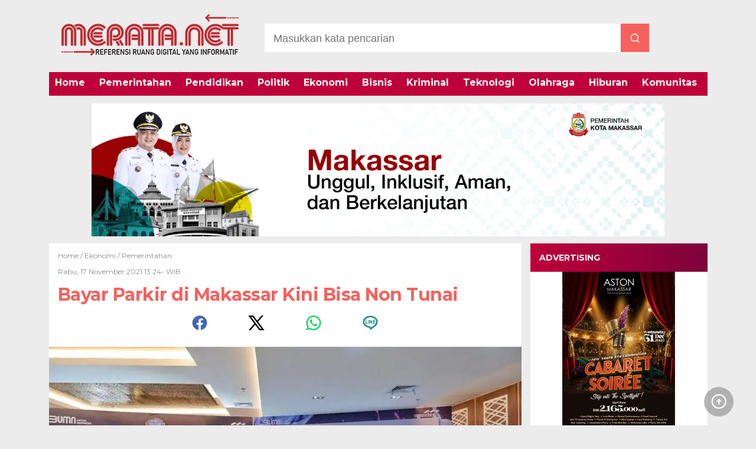

--- FILE ---
content_type: text/html; charset=utf-8
request_url: https://www.google.com/recaptcha/api2/aframe
body_size: 266
content:
<!DOCTYPE HTML><html><head><meta http-equiv="content-type" content="text/html; charset=UTF-8"></head><body><script nonce="eDsesL7tWfVCO0dD3JoHhA">/** Anti-fraud and anti-abuse applications only. See google.com/recaptcha */ try{var clients={'sodar':'https://pagead2.googlesyndication.com/pagead/sodar?'};window.addEventListener("message",function(a){try{if(a.source===window.parent){var b=JSON.parse(a.data);var c=clients[b['id']];if(c){var d=document.createElement('img');d.src=c+b['params']+'&rc='+(localStorage.getItem("rc::a")?sessionStorage.getItem("rc::b"):"");window.document.body.appendChild(d);sessionStorage.setItem("rc::e",parseInt(sessionStorage.getItem("rc::e")||0)+1);localStorage.setItem("rc::h",'1766149145849');}}}catch(b){}});window.parent.postMessage("_grecaptcha_ready", "*");}catch(b){}</script></body></html>

--- FILE ---
content_type: text/javascript
request_url: https://merata.net/wp-content/litespeed/js/7fe4be1465e1cb04a334a1fbcb358ec7.js?ver=58ec7
body_size: -48
content:
var zx=jQuery.noConflict();zx("#mobile-search").click(function(){zx("#testku").fadeToggle("100")}),zx("#lightSlider").lightSlider({auto:!0,item:1,loop:!0,slideMargin:0,pause:4000,keyPress:!0,controls:!0,prevHtml:"",nextHtml:""}),zx("#lightSliderMobile").lightSlider({auto:!0,item:1,loop:!0,slideMargin:0,pause:4000,keyPress:!0,controls:!0,prevHtml:"",nextHtml:"",pager:!1,adaptiveHeight:!0,enableTouch:!1,enableDrag:!1,freeMove:!1}),zx(document).ready(function(){var o=zx(".scrollTop");zx(window).scroll(function(){100<zx(this).scrollTop()?zx(o).css("opacity","0.5"):zx(o).css("opacity","0")}),zx(o).click(function(){return zx("html, body").animate({scrollTop:0},800),!1});var l=zx("#h1").position(),t=zx("#h2").position(),i=zx("#h3").position();zx(".link1").click(function(){return zx("html, body").animate({scrollTop:l.top},500),!1}),zx(".link2").click(function(){return zx("html, body").animate({scrollTop:t.top},500),!1}),zx(".link3").click(function(){return zx("html, body").animate({scrollTop:i.top},500),!1})})
;